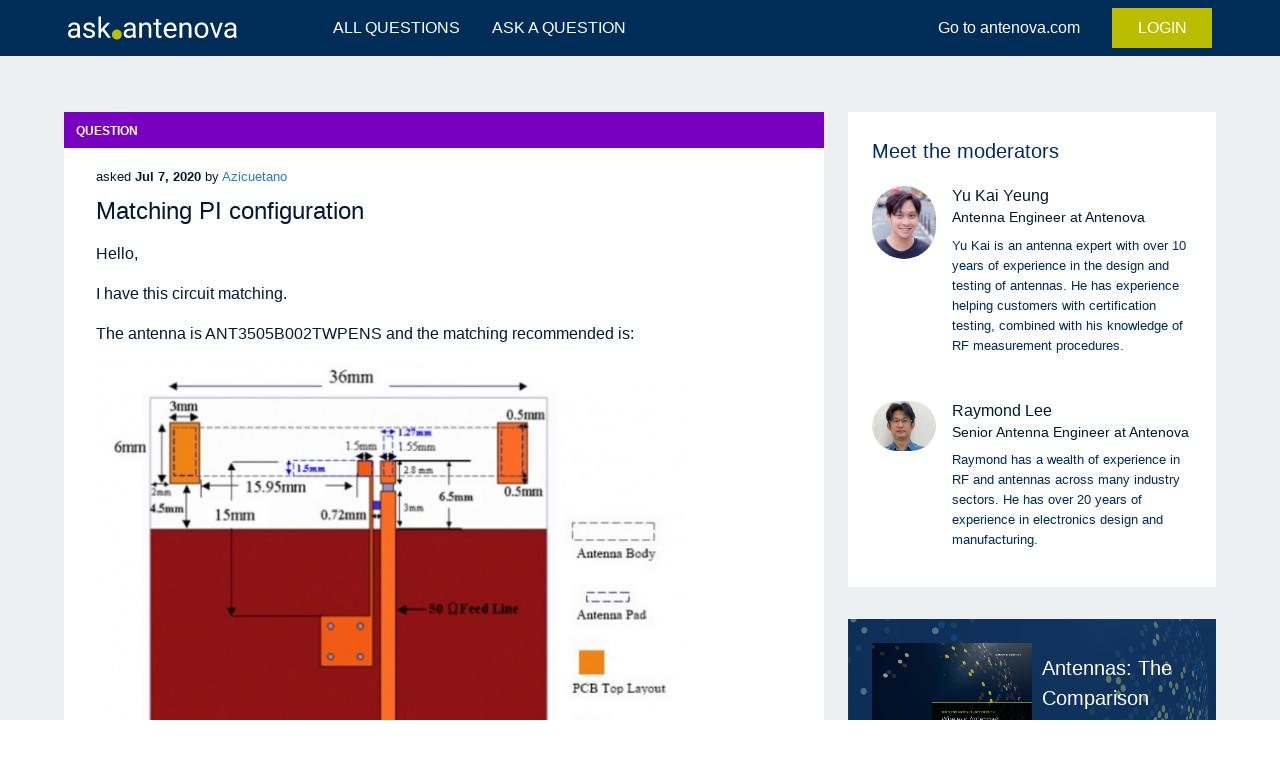

--- FILE ---
content_type: text/html; charset=utf-8
request_url: https://ask.antenova.com/627/matching-pi-configuration
body_size: 5851
content:
<!DOCTYPE html>
<html lang="en" itemscope itemtype="http://schema.org/QAPage">
<!-- Powered by Question2Answer - http://www.question2answer.org/ -->
<head>
<meta charset="utf-8">
<title>Matching PI configuration - ask.antenova</title>
<meta name="viewport" content="width=device-width, initial-scale=1">
<meta name="Description" content="Search our existing questions or ask something new. Join hundreds of experts who are ready to answer your questions today.">
<meta name="description" content="Hello,  I have this circuit matching.  The antenna is ANT3505B002TWPENS and the matching recommended is: ... J  Best regards (sorry about my english).">
<meta name="keywords" content="Matching">
<style>
@font-face {
 font-family: "Ubuntu"; font-style: normal; font-weight: 400;
 src: local("Ubuntu"), url("../qa-theme/Antenova/fonts/Ubuntu-regular.woff") format("woff");
}
@font-face {
 font-family: "Ubuntu"; font-style: normal; font-weight: 700;
 src: local("Ubuntu Bold"), local("Ubuntu-Bold"), url("../qa-theme/Antenova/fonts/Ubuntu-700.woff") format("woff");
}
@font-face {
 font-family: "Ubuntu"; font-style: italic; font-weight: 400;
 src: local("Ubuntu Italic"), local("Ubuntu-Italic"), url("../qa-theme/Antenova/fonts/Ubuntu-italic.woff") format("woff");
}
@font-face {
 font-family: "Ubuntu"; font-style: italic; font-weight: 700;
 src: local("Ubuntu Bold Italic"), local("Ubuntu-BoldItalic"), url("../qa-theme/Antenova/fonts/Ubuntu-700italic.woff") format("woff");
}
</style>
<link rel="stylesheet" href="../qa-theme/Antenova/qa-styles.css?v=202401291253">
<style>
.qa-nav-user { margin: 0 !important; }
@media (max-width: 979px) {
 body.qa-template-user.fixed, body[class*="qa-template-user-"].fixed { padding-top: 118px !important; }
 body.qa-template-users.fixed { padding-top: 95px !important; }
}
@media (min-width: 980px) {
 body.qa-template-users.fixed { padding-top: 105px !important;}
}
</style>
<link rel="canonical" href="https://ask.antenova.com/627/matching-pi-configuration">
<!-- Google Tag Manager -->
<script>(function(w,d,s,l,i){w[l]=w[l]||[];w[l].push({'gtm.start':
new Date().getTime(),event:'gtm.js'});var f=d.getElementsByTagName(s)[0],
j=d.createElement(s),dl=l!='dataLayer'?'&l='+l:'';j.async=true;j.src=
'https://www.googletagmanager.com/gtm.js?id='+i+dl;f.parentNode.insertBefore(j,f);
})(window,document,'script','dataLayer','GTM-TLDRN8V');</script>
<!-- End Google Tag Manager -->
<meta itemprop="name" content="Matching PI configuration">
<script>
var qa_root = '..\/';
var qa_request = '627\/matching-pi-configuration';
</script>
<script src="../qa-content/jquery-3.2.1.min.js"></script>
<script src="../qa-content/qa-global.js?1.8.0"></script>
<script>
$(window).on('load', function() {
	qa_element_revealed=document.getElementById('anew');
});
</script>
<script src="../qa-theme/Antenova/dist/js/scripts.js?1.8.0"></script>
</head>
<body
class="qa-template-question qa-theme-snowflat has-navbar-fixed-top qa-category-10 qa-body-js-off"
>
<script>
var b = document.getElementsByTagName('body')[0];
b.className = b.className.replace('qa-body-js-off', 'qa-body-js-on');
</script>
<!-- Start of HubSpot Embed Code -->
<script type="text/javascript" id="hs-script-loader" async defer src="//js.hs-scripts.com/2309152.js"></script>
<!-- End of HubSpot Embed Code -->

<!-- Google Tag Manager (noscript) -->
<noscript><iframe src="https://www.googletagmanager.com/ns.html?id=GTM-TLDRN8V"
                  height="0" width="0" style="display:none;visibility:hidden"></iframe></noscript>
<!-- End Google Tag Manager (noscript) -->


<div id="qam-topbar" class="navbar is-transparent is-fixed-top">
  <div class="container">

    <div class="navbar-brand">
      <a href="/" class="navbar-item"><img src="../../qa-theme/Antenova/images/ask.antenova.svg" alt="ask.antenova"></a>
      <a role="button" class="navbar-burger" aria-label="menu" aria-expanded="false" onclick="document.querySelector('.navbar-menu').classList.toggle('is-active')">
        <span aria-hidden="true"></span>
        <span aria-hidden="true"></span>
        <span aria-hidden="true"></span>
      </a>
    </div>

    <div class="navbar-menu">

      <div class="navbar-start">
        <div class="navbar-item has-dropdown-hover">
          <a class="navbar-item " href="../questions">
						ALL QUESTIONS
					</a>
          <div class="navbar-dropdown">
                          <a
                href="../questions?sort=votes"
                class="navbar-item "
              >
                                Most votes              </a>
                          <a
                href="../questions?sort=answers"
                class="navbar-item "
              >
                                Most answers              </a>
                          <a
                href="../questions?sort=views"
                class="navbar-item "
              >
                                Most views              </a>
                      </div>
        </div>
        <a href="../ask?cat=10" class="navbar-item ask">ASK A QUESTION</a>
      </div>

      <div class="navbar-end">
        <a href="http://www.antenova.com" target="_blank" class="navbar-item" rel="noopener">
          Go to antenova.com
        </a>

        <div class="navbar-item ">

											<a
							class="button login-btn"
							href="../login?to=627%2Fmatching-pi-configuration"
						>
							LOGIN
						</a>
					
          <div class="navbar-dropdown is-right">
                      </div>

        </div>

      </div>
    </div>
  </div>
</div> <!-- END navbar -->

<!-- Add sub-menu to questions -->

<div class="qam-ask-search-box"><div class="qam-ask-mobile"><a href="../ask" class="turquoise">Ask a Question</a></div><div class="qam-search-mobile turquoise" id="qam-search-mobile"></div></div><div class="qam-search turquoise the-top" id="the-top-search">
<div class="qa-search">
<form method="get" action="../search">
<input type="text" placeholder="Search away..."name="q" value="" class="qa-search-field">
<input type="submit" value="Search" class="qa-search-button">
</form>
</div>
</div>
<!-- Hero -->


<div class="qa-body-wrapper">
    <section class="section body-content">
    <div class="container">

      <div class="columns other">
        <div class="column is-12-tablet is-8-desktop">
          <div class="qa-main" itemscope itemtype="http://schema.org/Question">
<div class="qa-main-heading">
<h1>
QUESTION
</h1>
</div>
 <div class="sub-menu">  </div> <div class="qa-part-q-view">
<div class="qa-q-view" id="q627">
<form method="post" action="../627/matching-pi-configuration">
<div class="qa-q-view-stats">
</div>
<input name="code" type="hidden" value="0-1769804582-7ed93e26e4fce07cd96f8e2615991047297ee41e">
</form>

<div class="qa-q-view-main">

  <div class="meta-content">
    <span class="qa-q-view-avatar-meta">
<span class="qa-q-view-meta">
<a href="../627/matching-pi-configuration" class="qa-q-view-what">asked</a>
<span class="qa-q-view-when">
<span class="qa-q-view-when-data"><time itemprop="dateCreated" datetime="2020-07-07T08:45:04+0000" title="2020-07-07T08:45:04+0000">Jul 7, 2020</time></span>
</span>
<span class="qa-q-view-who">
<span class="qa-q-view-who-pad">by </span>
<span class="qa-q-view-who-data"><span itemprop="author" itemscope itemtype="http://schema.org/Person"><a href="../user/Azicuetano" class="qa-user-link" itemprop="url"><span itemprop="name">Azicuetano</span></a></span></span>
</span>
</span>
</span>
  </div> <!-- END meta-content -->

  <div class="question">
    <span itemprop="name">Matching PI configuration</span>
  </div> <!-- END question -->

  <div class="description">
		<div class="qa-q-view-content qa-post-content">
<a name="627"></a><div itemprop="text"><p>Hello,</p><p>I have this circuit matching.</p><p>The antenna is ANT3505B002TWPENS and the matching recommended is:</p><p><img alt="" src="https://ask.antenova.com/?qa=blob&amp;qa_blobid=5794926288660097829" style="height:411px; width:600px"></p><p>but, in my design I put the matching components with a PI configuration because I think is the best choice to match the 2 frecuencies (900 and 1800).</p><p><img alt="" src="https://ask.antenova.com/?qa=blob&amp;qa_blobid=2049647371368823411" style="height:236px; width:600px"></p><p><img alt="" src="https://ask.antenova.com/?qa=blob&amp;qa_blobid=3550256838912003981" style="height:260px; width:600px"></p><p>In first time we match 900Mhz with series C and parallel L (because this configuration have low influence at 1800 Mhz):</p><p><img alt="" src="https://ask.antenova.com/?qa=blob&amp;qa_blobid=5276806084394259850" style="height:146px; width:410px"></p><p>In second time we match 1800Mhz with parallel C and series L (because the this configuration have low influence at 900 Mhz):</p><p><img alt="" src="https://ask.antenova.com/?qa=blob&amp;qa_blobid=13569709978711971798" style="height:125px; width:419px"></p><p>And I remember that we can move across Smith´s chart with the next image:</p><p><img alt="" src="https://ask.antenova.com/?qa=blob&amp;qa_blobid=13023046689867263646" style="height:367px; width:600px"></p><p>Ok. We begin with our matching. In first time we calibrate our VNA (I have miniVNA Tiny).</p><p>I calibrate the short with 0 Ohm resistance at L8 and open L6:</p><p><img alt="" src="https://ask.antenova.com/?qa=blob&amp;qa_blobid=4838006052859295629" style="height:232px; width:600px"></p><p>I calibrate open with L6 open and L8 open:</p><p><img alt="" src="https://ask.antenova.com/?qa=blob&amp;qa_blobid=10969243325451330111" style="height:231px; width:600px"></p><p>And I calibrate 50 Ohm with a 50 Ohm resistor at L8 and L6 open:</p><p><img alt="" src="https://ask.antenova.com/?qa=blob&amp;qa_blobid=3580340883783410706" style="height:231px; width:600px"></p><p>Ok. Now we measure how is my circuit (shorting L6 and opening L8 and L9) and we have:</p><p><img alt="" src="https://ask.antenova.com/?qa=blob&amp;qa_blobid=15170234914794984323" style="height:229px; width:600px"></p><p><img alt="" src="https://ask.antenova.com/?qa=blob&amp;qa_blobid=14625067127123367282" style="height:556px; width:600px"></p><p>Point [1] is 900 Mhz and point [3] is 1800 Mhz.</p><p>My&nbsp;first impression is very bad because the 2 freceuncies are far of the center.</p><p>From now on I will put the exact value of the component to correct match although I solder and desolder components hundred of times to find the correct.</p><p>Now We begin with 900Mhz:</p><p><img alt="" src="https://ask.antenova.com/?qa=blob&amp;qa_blobid=10432768858855415672" style="height:311px; width:434px"></p><p></p><p><img alt="" src="https://ask.antenova.com/?qa=blob&amp;qa_blobid=8962615272489482551" style="height:549px; width:600px"></p><p><img alt="" src="https://ask.antenova.com/?qa=blob&amp;qa_blobid=14092927968153436025" style="height:314px; width:442px"></p><p><img alt="" src="https://ask.antenova.com/?qa=blob&amp;qa_blobid=9353731940890442412" style="height:513px; width:600px"></p><p></p><p>We have the 900Mhz frecuency at center, now we are going to match the 1800 Mhz.</p><p>Remember we can only use:</p><p><img alt="" src="https://ask.antenova.com/?qa=blob&amp;qa_blobid=9429610287318152077" style="height:125px; width:419px"></p><p>Because another configuration move the 900 Mhz frecuency and unmatch it.</p><p><img alt="" src="https://ask.antenova.com/?qa=blob&amp;qa_blobid=2024005309229876247" style="height:311px; width:432px"></p><p><img alt="" src="https://ask.antenova.com/?qa=blob&amp;qa_blobid=6654897644215695781" style="height:554px; width:600px"></p><p>And now I need to add an L in series to move the 1800Mhz at center of the circle, but, I don´t have any space to solder it with PI configuration.</p><p>I need to change my circuit matching configuration by this?</p><p><img alt="" src="https://ask.antenova.com/?qa=blob&amp;qa_blobid=13707131284861389961" style="height:296px; width:600px"></p><p></p><p>Why this data of the correct configuration by different frecuencies don´t tell at the datasheets of the antennas? I feel stupid because I design a complete circuit and now I discover that all is wrong.</p><p>More people make this mistake? With a PI configuration we can obtain a good matching, but, never a perfect matching?</p><p>Now I´m going to redesign the circuit and I need your advice&nbsp;<span style="font-family:Wingdings">J</span></p><p>Best regards (sorry about my english).</p></div>
</div>
  </div> <!-- END description -->

  <div class="edit-buttons">
    <form method="post" action="../627/matching-pi-configuration">
<div class="qa-q-view-buttons">
<input name="q_doanswer" id="q_doanswer" onclick="return qa_toggle_element('anew')" value="answer" title="Answer this question" type="submit" class="qa-form-light-button qa-form-light-button-answer">
</div>
<input name="code" type="hidden" value="0-1769804582-dbf638902939c41f1aa377f729483b5d87d750b1">
<input name="qa_click" type="hidden" value="">
</form>
<div class="qa-q-view-c-list" style="display:none;" id="c627_list">
</div> <!-- END qa-c-list -->
<div class="qa-c-form">
</div> <!-- END qa-c-form -->
  </div> <!-- END description -->

</div> <!-- END qa-q-view-main -->
<div class="qa-q-view-clear">
</div>
</div> <!-- END qa-q-view -->
</div>
<div class="qa-part-a-form">
<div class="qa-a-form" id="anew">
<h2>Please <a href="../login?to=627%2Fmatching-pi-configuration">log in</a> or <a href="../register?to=627%2Fmatching-pi-configuration">register</a> to answer this question.</h2>
</div> <!-- END qa-a-form -->
</div>
<div class="qa-part-a-list">
<h2 id="a_list_title"><span itemprop="answerCount">1</span> Answer</h2>
<div class="qa-a-list" id="a_list">
<div class="qa-a-list-item " id="a671" itemprop="suggestedAnswer" itemscope itemtype="http://schema.org/Answer">
<form method="post" action="../627/matching-pi-configuration">
<input name="code" type="hidden" value="0-1769804582-7ed93e26e4fce07cd96f8e2615991047297ee41e">
</form>
<div class="qa-a-item-main">
<form method="post" action="../627/matching-pi-configuration">
<span class="qa-a-item-avatar-meta">
<span class="qa-a-item-meta">
<a href="../627/matching-pi-configuration?show=671#a671" class="qa-a-item-what">answered</a>
<span class="qa-a-item-when">
<span class="qa-a-item-when-data"><time itemprop="dateCreated" datetime="2020-09-01T07:15:47+0000" title="2020-09-01T07:15:47+0000">Sep 1, 2020</time></span>
</span>
<span class="qa-a-item-who">
<span class="qa-a-item-who-pad">by </span>
<span class="qa-a-item-who-data"><span itemprop="author" itemscope itemtype="http://schema.org/Person"><span itemprop="name">anonymous</span></span></span>
</span>
</span>
</span>
<div class="qa-a-selection">
</div>
<div class="qa-a-item-content qa-post-content">
<a name="671"></a><div itemprop="text"><p>Hello&nbsp;<span itemprop="name" style="box-sizing:border-box; color:#2980b9; cursor:pointer; font-family:Roboto,sans-serif; font-style:inherit; font-weight:inherit; text-decoration-line:none"><a rel="nofollow" href="https://ask.antenova.com/user/Azicuetano" class="qa-user-link" itemprop="url" style="box-sizing: border-box; color: rgb(41, 128, 185); cursor: pointer; text-decoration-line: none; font-family: Roboto, sans-serif;">Azicuetano</a></span>,</p><p>This antenna is a competitor antenna so we can not provide assistance with the layout of your matching components or tuning of the antenna as the company that manufactures the antenna has specific detail and step to follow for tuning their antennas.</p><p>Best regards,</p><p>Geoff S.</p></div>
</div>
<div class="qa-a-item-buttons">
<input name="a671_dofollow" value="ask related question" title="Ask a new question relating to this answer" type="submit" class="qa-form-light-button qa-form-light-button-follow">
<input name="a671_docomment" onclick="return qa_toggle_element('c671')" value="comment" title="Add a comment on this answer" type="submit" class="qa-form-light-button qa-form-light-button-comment">
</div>
<input name="code" type="hidden" value="0-1769804582-7184f9f38b2ed2da744823b2756fbee140571b48">
<input name="qa_click" type="hidden" value="">
</form>
<div class="qa-a-item-c-list" style="display:none;" id="c671_list">
</div> <!-- END qa-c-list -->
<div class="qa-c-form" id="c671" style="display:none;">
<h2>Please <a href="../login?to=627%2Fmatching-pi-configuration">log in</a> or <a href="../register?to=627%2Fmatching-pi-configuration">register</a> to add a comment.</h2>
</div> <!-- END qa-c-form -->
</div> <!-- END qa-a-item-main -->
<div class="qa-a-item-clear">
</div>
</div> <!-- END qa-a-list-item -->
</div> <!-- END qa-a-list -->
</div>
</div> <!-- END qa-main -->
        </div>

        <div class="column is-12-tablet is-4-desktop">
          <div class="qa-sidepanel" id="qam-sidepanel-mobile">

  	
<!-- Meet the mods -->
<div id="mods-card" class="card other">
    <div class="card-content">
        <h3>Meet the moderators</h3>
		            <article class="media">
                <div class="media-left image is-64x64">
                    <a href="/user/Yu+Kai+Yeung">
                        <img class="is-rounded" srcset="/qa-theme/Antenova/images/yukai.jpg 200w"  sizes="(max-width: 670px) 630px" src="/qa-theme/Antenova/images/yukai.jpg" alt="moderator-image">
                    </a>
                </div>
                <div class="media-content">
                    <div class="content">
                        <a href="/user/Yu+Kai+Yeung">Yu Kai Yeung</a>
                        <p>
                            <strong>
								Antenna Engineer at Antenova                            </strong>
							Yu Kai is an antenna expert with over 10 years of experience in the design and testing of antennas. He has experience helping customers with certification testing, combined with his knowledge of RF measurement procedures.                        </p>
                    </div>
                </div>
            </article>
		            <article class="media">
                <div class="media-left image is-64x64">
                    <a href="/user/Raymond">
                        <img class="is-rounded" srcset="/qa-theme/Antenova/images/Raymond.jpg 200w"  sizes="(max-width: 670px) 630px" src="/qa-theme/Antenova/images/Raymond.jpg" alt="moderator-image">
                    </a>
                </div>
                <div class="media-content">
                    <div class="content">
                        <a href="/user/Raymond">Raymond Lee</a>
                        <p>
                            <strong>
								Senior Antenna Engineer at Antenova                            </strong>
							Raymond has a wealth of experience in RF and antennas across many industry sectors. He has over 20 years of experience in electronics design and manufacturing.                        </p>
                    </div>
                </div>
            </article>
		    </div>
</div>

<!-- Download -->

<div id="download-card" class="card">
	        <div class="card-content is-clearfix">
            <img src="https://www.antenova.com/wp-content/uploads/2015/10/wireless-antennas-compared-2-ebook-png_Page_01-1.png" alt="download-guide-image">
            <div class="download-content">
                <h3>Antennas: The Comparison Guide</h3>
                <p>Find the perfect antenna for your project</p>
                <a id="download-btn" target="_blank" href="https://blog.antenova.com/wireless-antennas-guide-2024-edition" class="button is-small" rel="noopener">Download</a>
            </div>
        </div>
	</div>
</div>

</div> <!-- qa-sidepanel -->
    
        </div>

      </div>

    </div>
  </section>
  </div>

<footer>
	<div id="footer-container" class="container">
		<div class="level">
			<div class="level-left">
				<img src="../../qa-theme/Antenova/images/logo.png" alt="ask.antenova">
				<a target="_blank" class="level-item redirect" href="https://www.antenova.com" rel="noopener">Go to antenova.com</a>
			</div>
			<div class="level-right" style="color: #fff;">
        <ul>
          <li>
            <a target="_blank" href="https://www.antenova.com/support/" rel="noopener">Contact us</a>
          </li>
          <li>
            <a target="_blank" href="https://www.antenova.com/privacy-policy/" rel="noopener">Privacy policy</a>
          </li>
          <li>
            <a target="_blank" href="https://www.forge.uk" rel="noopener">Website by Forge</a>
          </li>
        </ul>
			</div>
		</div>
	</div>
</footer>
<div style="position:absolute; left:-9999px; top:-9999px;">
<span id="qa-waiting-template" class="qa-waiting">...</span>
</div>
</body>
<!-- Powered by Question2Answer - http://www.question2answer.org/ -->
</html>
